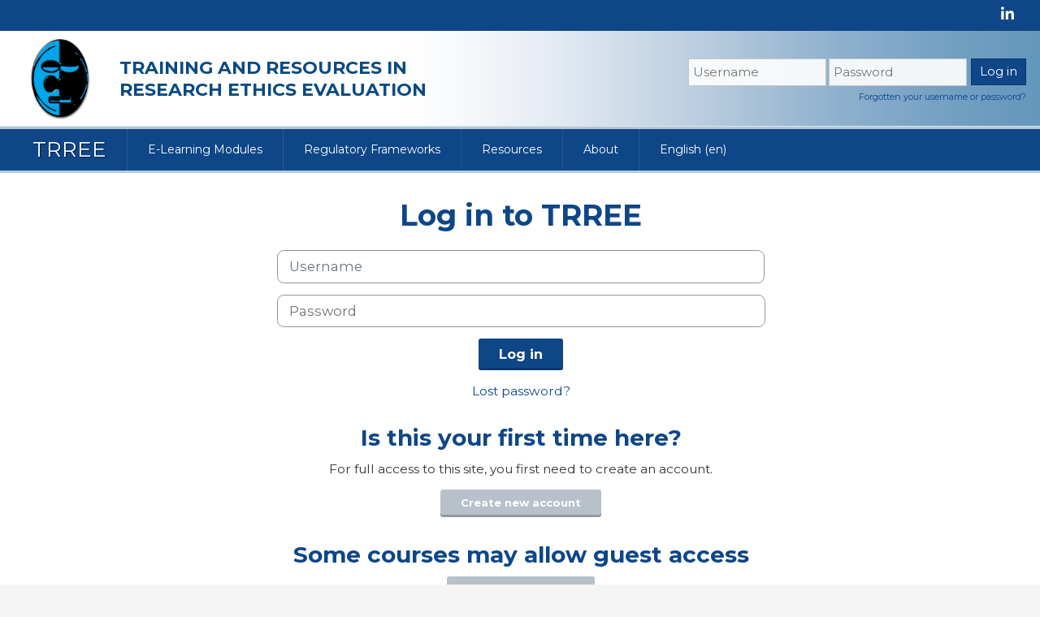

--- FILE ---
content_type: text/html; charset=utf-8
request_url: https://elearning.trree.org/login/index.php
body_size: 9050
content:
<!DOCTYPE html>

<html  dir="ltr" lang="en" xml:lang="en">
<head>
    <title>Log in to the site | TRREE</title>
    <link rel="shortcut icon" href="https://elearning.trree.org/theme/image.php/trree2/theme/1759291262/favicon" />
    <meta http-equiv="Content-Type" content="text/html; charset=utf-8" />
<meta name="keywords" content="moodle, Log in to the site | TRREE" />
<link rel="stylesheet" type="text/css" href="https://elearning.trree.org/theme/yui_combo.php?rollup/3.18.1/yui-moodlesimple-min.css" /><script id="firstthemesheet" type="text/css">/** Required in order to fix style inclusion problems in IE with YUI **/</script><link rel="stylesheet" type="text/css" href="https://elearning.trree.org/theme/styles.php/trree2/1759291262_1742651454/all" />
<script>
//<![CDATA[
var M = {}; M.yui = {};
M.pageloadstarttime = new Date();
M.cfg = {"wwwroot":"https:\/\/elearning.trree.org","apibase":"https:\/\/elearning.trree.org\/r.php\/api","homeurl":{},"sesskey":"0NqmBBIb81","sessiontimeout":"7200","sessiontimeoutwarning":1200,"themerev":"1759291262","slasharguments":1,"theme":"trree2","iconsystemmodule":"core\/icon_system_fontawesome","jsrev":"1759291263","admin":"admin","svgicons":true,"usertimezone":"America\/New_York","language":"en","courseId":1,"courseContextId":2,"contextid":1,"contextInstanceId":0,"langrev":1759291263,"templaterev":"1759291263","siteId":1,"userId":0};var yui1ConfigFn = function(me) {if(/-skin|reset|fonts|grids|base/.test(me.name)){me.type='css';me.path=me.path.replace(/\.js/,'.css');me.path=me.path.replace(/\/yui2-skin/,'/assets/skins/sam/yui2-skin')}};
var yui2ConfigFn = function(me) {var parts=me.name.replace(/^moodle-/,'').split('-'),component=parts.shift(),module=parts[0],min='-min';if(/-(skin|core)$/.test(me.name)){parts.pop();me.type='css';min=''}
if(module){var filename=parts.join('-');me.path=component+'/'+module+'/'+filename+min+'.'+me.type}else{me.path=component+'/'+component+'.'+me.type}};
YUI_config = {"debug":false,"base":"https:\/\/elearning.trree.org\/lib\/yuilib\/3.18.1\/","comboBase":"https:\/\/elearning.trree.org\/theme\/yui_combo.php?","combine":true,"filter":null,"insertBefore":"firstthemesheet","groups":{"yui2":{"base":"https:\/\/elearning.trree.org\/lib\/yuilib\/2in3\/2.9.0\/build\/","comboBase":"https:\/\/elearning.trree.org\/theme\/yui_combo.php?","combine":true,"ext":false,"root":"2in3\/2.9.0\/build\/","patterns":{"yui2-":{"group":"yui2","configFn":yui1ConfigFn}}},"moodle":{"name":"moodle","base":"https:\/\/elearning.trree.org\/theme\/yui_combo.php?m\/1759291263\/","combine":true,"comboBase":"https:\/\/elearning.trree.org\/theme\/yui_combo.php?","ext":false,"root":"m\/1759291263\/","patterns":{"moodle-":{"group":"moodle","configFn":yui2ConfigFn}},"filter":null,"modules":{"moodle-core-blocks":{"requires":["base","node","io","dom","dd","dd-scroll","moodle-core-dragdrop","moodle-core-notification"]},"moodle-core-lockscroll":{"requires":["plugin","base-build"]},"moodle-core-notification":{"requires":["moodle-core-notification-dialogue","moodle-core-notification-alert","moodle-core-notification-confirm","moodle-core-notification-exception","moodle-core-notification-ajaxexception"]},"moodle-core-notification-dialogue":{"requires":["base","node","panel","escape","event-key","dd-plugin","moodle-core-widget-focusafterclose","moodle-core-lockscroll"]},"moodle-core-notification-alert":{"requires":["moodle-core-notification-dialogue"]},"moodle-core-notification-confirm":{"requires":["moodle-core-notification-dialogue"]},"moodle-core-notification-exception":{"requires":["moodle-core-notification-dialogue"]},"moodle-core-notification-ajaxexception":{"requires":["moodle-core-notification-dialogue"]},"moodle-core-dragdrop":{"requires":["base","node","io","dom","dd","event-key","event-focus","moodle-core-notification"]},"moodle-core-handlebars":{"condition":{"trigger":"handlebars","when":"after"}},"moodle-core-chooserdialogue":{"requires":["base","panel","moodle-core-notification"]},"moodle-core-actionmenu":{"requires":["base","event","node-event-simulate"]},"moodle-core-event":{"requires":["event-custom"]},"moodle-core-maintenancemodetimer":{"requires":["base","node"]},"moodle-core_availability-form":{"requires":["base","node","event","event-delegate","panel","moodle-core-notification-dialogue","json"]},"moodle-course-util":{"requires":["node"],"use":["moodle-course-util-base"],"submodules":{"moodle-course-util-base":{},"moodle-course-util-section":{"requires":["node","moodle-course-util-base"]},"moodle-course-util-cm":{"requires":["node","moodle-course-util-base"]}}},"moodle-course-management":{"requires":["base","node","io-base","moodle-core-notification-exception","json-parse","dd-constrain","dd-proxy","dd-drop","dd-delegate","node-event-delegate"]},"moodle-course-dragdrop":{"requires":["base","node","io","dom","dd","dd-scroll","moodle-core-dragdrop","moodle-core-notification","moodle-course-coursebase","moodle-course-util"]},"moodle-course-categoryexpander":{"requires":["node","event-key"]},"moodle-form-dateselector":{"requires":["base","node","overlay","calendar"]},"moodle-form-shortforms":{"requires":["node","base","selector-css3","moodle-core-event"]},"moodle-question-chooser":{"requires":["moodle-core-chooserdialogue"]},"moodle-question-searchform":{"requires":["base","node"]},"moodle-availability_completion-form":{"requires":["base","node","event","moodle-core_availability-form"]},"moodle-availability_date-form":{"requires":["base","node","event","io","moodle-core_availability-form"]},"moodle-availability_grade-form":{"requires":["base","node","event","moodle-core_availability-form"]},"moodle-availability_group-form":{"requires":["base","node","event","moodle-core_availability-form"]},"moodle-availability_grouping-form":{"requires":["base","node","event","moodle-core_availability-form"]},"moodle-availability_othercompleted-form":{"requires":["base","node","event","moodle-core_availability-form"]},"moodle-availability_paypal-form":{"requires":["base","node","event","moodle-core_availability-form"]},"moodle-availability_profile-form":{"requires":["base","node","event","moodle-core_availability-form"]},"moodle-mod_assign-history":{"requires":["node","transition"]},"moodle-mod_quiz-util":{"requires":["node","moodle-core-actionmenu"],"use":["moodle-mod_quiz-util-base"],"submodules":{"moodle-mod_quiz-util-base":{},"moodle-mod_quiz-util-slot":{"requires":["node","moodle-mod_quiz-util-base"]},"moodle-mod_quiz-util-page":{"requires":["node","moodle-mod_quiz-util-base"]}}},"moodle-mod_quiz-quizbase":{"requires":["base","node"]},"moodle-mod_quiz-toolboxes":{"requires":["base","node","event","event-key","io","moodle-mod_quiz-quizbase","moodle-mod_quiz-util-slot","moodle-core-notification-ajaxexception"]},"moodle-mod_quiz-dragdrop":{"requires":["base","node","io","dom","dd","dd-scroll","moodle-core-dragdrop","moodle-core-notification","moodle-mod_quiz-quizbase","moodle-mod_quiz-util-base","moodle-mod_quiz-util-page","moodle-mod_quiz-util-slot","moodle-course-util"]},"moodle-mod_quiz-autosave":{"requires":["base","node","event","event-valuechange","node-event-delegate","io-form","datatype-date-format"]},"moodle-mod_quiz-modform":{"requires":["base","node","event"]},"moodle-mod_quiz-questionchooser":{"requires":["moodle-core-chooserdialogue","moodle-mod_quiz-util","querystring-parse"]},"moodle-message_airnotifier-toolboxes":{"requires":["base","node","io"]},"moodle-editor_atto-rangy":{"requires":[]},"moodle-editor_atto-editor":{"requires":["node","transition","io","overlay","escape","event","event-simulate","event-custom","node-event-html5","node-event-simulate","yui-throttle","moodle-core-notification-dialogue","moodle-editor_atto-rangy","handlebars","timers","querystring-stringify"]},"moodle-editor_atto-plugin":{"requires":["node","base","escape","event","event-outside","handlebars","event-custom","timers","moodle-editor_atto-menu"]},"moodle-editor_atto-menu":{"requires":["moodle-core-notification-dialogue","node","event","event-custom"]},"moodle-report_eventlist-eventfilter":{"requires":["base","event","node","node-event-delegate","datatable","autocomplete","autocomplete-filters"]},"moodle-report_loglive-fetchlogs":{"requires":["base","event","node","io","node-event-delegate"]},"moodle-gradereport_history-userselector":{"requires":["escape","event-delegate","event-key","handlebars","io-base","json-parse","moodle-core-notification-dialogue"]},"moodle-qbank_editquestion-chooser":{"requires":["moodle-core-chooserdialogue"]},"moodle-tool_lp-dragdrop-reorder":{"requires":["moodle-core-dragdrop"]},"moodle-assignfeedback_editpdf-editor":{"requires":["base","event","node","io","graphics","json","event-move","event-resize","transition","querystring-stringify-simple","moodle-core-notification-dialog","moodle-core-notification-alert","moodle-core-notification-warning","moodle-core-notification-exception","moodle-core-notification-ajaxexception"]},"moodle-atto_accessibilitychecker-button":{"requires":["color-base","moodle-editor_atto-plugin"]},"moodle-atto_accessibilityhelper-button":{"requires":["moodle-editor_atto-plugin"]},"moodle-atto_align-button":{"requires":["moodle-editor_atto-plugin"]},"moodle-atto_bold-button":{"requires":["moodle-editor_atto-plugin"]},"moodle-atto_charmap-button":{"requires":["moodle-editor_atto-plugin"]},"moodle-atto_clear-button":{"requires":["moodle-editor_atto-plugin"]},"moodle-atto_collapse-button":{"requires":["moodle-editor_atto-plugin"]},"moodle-atto_emojipicker-button":{"requires":["moodle-editor_atto-plugin"]},"moodle-atto_emoticon-button":{"requires":["moodle-editor_atto-plugin"]},"moodle-atto_equation-button":{"requires":["moodle-editor_atto-plugin","moodle-core-event","io","event-valuechange","tabview","array-extras"]},"moodle-atto_h5p-button":{"requires":["moodle-editor_atto-plugin"]},"moodle-atto_html-codemirror":{"requires":["moodle-atto_html-codemirror-skin"]},"moodle-atto_html-button":{"requires":["promise","moodle-editor_atto-plugin","moodle-atto_html-beautify","moodle-atto_html-codemirror","event-valuechange"]},"moodle-atto_html-beautify":{},"moodle-atto_image-button":{"requires":["moodle-editor_atto-plugin"]},"moodle-atto_indent-button":{"requires":["moodle-editor_atto-plugin"]},"moodle-atto_italic-button":{"requires":["moodle-editor_atto-plugin"]},"moodle-atto_link-button":{"requires":["moodle-editor_atto-plugin"]},"moodle-atto_managefiles-usedfiles":{"requires":["node","escape"]},"moodle-atto_managefiles-button":{"requires":["moodle-editor_atto-plugin"]},"moodle-atto_media-button":{"requires":["moodle-editor_atto-plugin","moodle-form-shortforms"]},"moodle-atto_noautolink-button":{"requires":["moodle-editor_atto-plugin"]},"moodle-atto_orderedlist-button":{"requires":["moodle-editor_atto-plugin"]},"moodle-atto_recordrtc-recording":{"requires":["moodle-atto_recordrtc-button"]},"moodle-atto_recordrtc-button":{"requires":["moodle-editor_atto-plugin","moodle-atto_recordrtc-recording"]},"moodle-atto_rtl-button":{"requires":["moodle-editor_atto-plugin"]},"moodle-atto_strike-button":{"requires":["moodle-editor_atto-plugin"]},"moodle-atto_subscript-button":{"requires":["moodle-editor_atto-plugin"]},"moodle-atto_superscript-button":{"requires":["moodle-editor_atto-plugin"]},"moodle-atto_table-button":{"requires":["moodle-editor_atto-plugin","moodle-editor_atto-menu","event","event-valuechange"]},"moodle-atto_title-button":{"requires":["moodle-editor_atto-plugin"]},"moodle-atto_underline-button":{"requires":["moodle-editor_atto-plugin"]},"moodle-atto_undo-button":{"requires":["moodle-editor_atto-plugin"]},"moodle-atto_unorderedlist-button":{"requires":["moodle-editor_atto-plugin"]}}},"gallery":{"name":"gallery","base":"https:\/\/elearning.trree.org\/lib\/yuilib\/gallery\/","combine":true,"comboBase":"https:\/\/elearning.trree.org\/theme\/yui_combo.php?","ext":false,"root":"gallery\/1759291263\/","patterns":{"gallery-":{"group":"gallery"}}}},"modules":{"core_filepicker":{"name":"core_filepicker","fullpath":"https:\/\/elearning.trree.org\/lib\/javascript.php\/1759291263\/repository\/filepicker.js","requires":["base","node","node-event-simulate","json","async-queue","io-base","io-upload-iframe","io-form","yui2-treeview","panel","cookie","datatable","datatable-sort","resize-plugin","dd-plugin","escape","moodle-core_filepicker","moodle-core-notification-dialogue"]},"core_comment":{"name":"core_comment","fullpath":"https:\/\/elearning.trree.org\/lib\/javascript.php\/1759291263\/comment\/comment.js","requires":["base","io-base","node","json","yui2-animation","overlay","escape"]}},"logInclude":[],"logExclude":[],"logLevel":null};
M.yui.loader = {modules: {}};

//]]>
</script>

<meta name="robots" content="noindex" />
    <meta name="viewport" content="width=device-width, initial-scale=1.0">
    <link href='https://fonts.googleapis.com/css?family=Montserrat:400,700' rel='stylesheet' type='text/css'>    
</head>

<body  id="page-login-index" class="format-site  path-login chrome dir-ltr lang-en yui-skin-sam yui3-skin-sam elearning-trree-org pagelayout-login course-1 context-1 notloggedin theme ">

<div id="page-wrapper">

    <div>
    <a class="sr-only sr-only-focusable" href="#maincontent">Skip to main content</a>
</div><script src="https://elearning.trree.org/lib/javascript.php/1759291263/lib/polyfills/polyfill.js"></script>
<script src="https://elearning.trree.org/theme/yui_combo.php?rollup/3.18.1/yui-moodlesimple-min.js"></script><script src="https://elearning.trree.org/lib/javascript.php/1759291263/lib/javascript-static.js"></script>
<script src="https://elearning.trree.org/theme/javascript.php/trree2/1759291262/head"></script>
<script>
//<![CDATA[
document.body.className += ' jsenabled';
//]]>
</script>


	 
	 
	 <div id="above-header">
	 <div class="container">
	 
	              <div id="headsocial" class="pull-right float-right">
	              <a href="https://linkedin.com/company/elearning-trree/" alt="linkedIn"><i class="fa fa-linkedin"></i></a>
	              </div>
	              
	 
	 </div>
	 </div>
	 
	 <header role="banner" class="fixed-top navbar navbar-light bg-white navbar-expand moodle-has-zindex"">
	 
	     <div class="container-fluid navbar-nav">
	 
	 
	         <a href="https://elearning.trree.org" class="logo-brand 
	                 hidden-sm-down
	                 ">
	             <span class="site-name hidden-sm-down">TRREE</span>
	         </a>
	         
	         
	         <div class="pull-left" id="headtag">
	             <h1> <div class="text_to_html"><div class="text_to_html">TRAINING AND RESOURCES IN RESEARCH</a> ETHICS EVALUATION</div></div></h1>
	             </div>
	 		
	 		<div class="mty-headeritems">
	 		  <div data-region="drawer-toggle">
	             <button aria-expanded="false" aria-controls="nav-drawer" type="button" class="btn pull-xs-left m-r-1 btn-secondary" data-action="toggle-drawer" data-side="left" data-preference="drawer-open-nav"><span aria-hidden="true">&#9776;</span><span class="sr-only">Expand</span></button>
	         </div>
	         
	    <div class="pull-right" id="headuser1">
	      <form autocomplete="off" id="login2" class="loginform2" action="https://elearning.trree.org/login/index.php" method="post">
	 	
	 	<label for="login_username2" id="label1">Username</label>
	 	<input id="login_username2" placeholder="Username" type="text" value="" name="username">
	 	<input type="hidden" name="logintoken" value="">
	 	<label for="login_password2" id="plabel">Password</label>
	 	<input id="login_password2" placeholder="Password" type="password" value="" name="password">
	 	<input type="submit" value="Log in" id="newlogin">
	 	<div class="forgetpass4 clearfix"><a href="https://elearning.trree.org/login/forgot_password.php">Forgotten your username or password?</a></div>
	 	</form>
	 	</div>
	         
	         
	         
	         
	         
	        <ul class="nav navbar-nav ml-auto">
	             <div class="d-none d-lg-block">
	             
	         	</div>
	             <!-- navbar_plugin_output -->
	             <li class="nav-item">
	             
	             </li>
	             <!-- user_menu -->
	             <li class="nav-item d-flex align-items-center">
	                 <div class="usermenu"><span class="login nav-link">You are not logged in.</span></div>
	             </li>
	         </ul>
	 
	 
	 
	 
	         
	         </div>
	         
	 
	     </div>
	     
	     
	 
	     
	 </header>
	 
	 
	 <nav class="nav navbar-nav hidden-md-down mtynav navbar-expand">
	 		<div class="container-fluid"><div class="menupad">
	 			 <a href="https://elearning.trree.org" id="mentag">TRREE</a>
	              <ul class="navbar-nav d-2none d-md-flex">
	             <!-- custom_menu -->
	             <li class="dropdown nav-item">
    <a class="dropdown-toggle nav-link" id="drop-down-69766c0f4369669766c0f42b424" data-toggle="dropdown" aria-haspopup="true" aria-expanded="false" href="#"  aria-controls="drop-down-menu-69766c0f4369669766c0f42b424">
        E-Learning Modules
    </a>
    <div class="dropdown-menu" role="menu" id="drop-down-menu-69766c0f4369669766c0f42b424" aria-labelledby="drop-down-69766c0f4369669766c0f42b424">
                <a class="dropdown-item" role="menuitem" href="https://elearning.trree.org/course/view.php?id=29"  > 1    Introduction to Research Ethics</a>
                <a class="dropdown-item" role="menuitem" href="https://elearning.trree.org/course/view.php?id=30"  > 2  Research Ethics Evaluation</a>
                <a class="dropdown-item" role="menuitem" href="https://elearning.trree.org/course/view.php?id=31"  > 3 Informed Consent</a>
                <a class="dropdown-item" role="menuitem" href="https://elearning.trree.org/course/view.php?id=6"  > Module 4 / ICH-GCP(R2)</a>
                <a class="dropdown-item" role="menuitem" href="https://elearning.trree.org/course/view.php?id=49"  > Module 4 / ICH-GCP(R3)</a>
                <a class="dropdown-item" role="menuitem" href="https://elearning.trree.org/course/view.php?id=7"  > 5.1 HIV Vaccine Trials</a>
                <a class="dropdown-item" role="menuitem" href="https://elearning.trree.org/course/view.php?id=20"  > 5.2 Adolescent involvement in HIV prevention trials</a>
                <a class="dropdown-item" role="menuitem" href="https://elearning.trree.org/course/view.php?id=25"  > 5.3 Public Health Research Ethics</a>
    </div>
</li><li class="dropdown nav-item">
    <a class="dropdown-toggle nav-link" id="drop-down-69766c0f4376469766c0f42b425" data-toggle="dropdown" aria-haspopup="true" aria-expanded="false" href="#"  aria-controls="drop-down-menu-69766c0f4376469766c0f42b425">
        Regulatory Frameworks
    </a>
    <div class="dropdown-menu" role="menu" id="drop-down-menu-69766c0f4376469766c0f42b425" aria-labelledby="drop-down-69766c0f4376469766c0f42b425">
                <a class="dropdown-item" role="menuitem" href=""  >AFRICA</a>
                <a class="dropdown-item" role="menuitem" href="https://elearning.trree.org/course/view.php?id=33&amp;lang=fr"  > ⚑ Burkina Faso</a>
                <a class="dropdown-item" role="menuitem" href="https://elearning.trree.org/course/view.php?id=32"  > ⚑ Cameroon</a>
                <a class="dropdown-item" role="menuitem" href="https://elearning.trree.org/course/view.php?id=34"  > ⚑ Côte d'Ivoire</a>
                <a class="dropdown-item" role="menuitem" href="https://elearning.trree.org/course/view.php?id=45"  > ⚑ Kenya</a>
                <a class="dropdown-item" role="menuitem" href="https://elearning.trree.org/course/view.php?id=37"  > ⚑ Mali</a>
                <a class="dropdown-item" role="menuitem" href="https://elearning.trree.org/course/view.php?id=48"  > ⚑ Niger</a>
                <a class="dropdown-item" role="menuitem" href="https://elearning.trree.org/course/view.php?id=39"  > ⚑ Nigeria</a>
                <a class="dropdown-item" role="menuitem" href="https://elearning.trree.org/course/view.php?id=38"  > ⚑ Senegal</a>
                <a class="dropdown-item" role="menuitem" href="https://elearning.trree.org/course/view.php?id=41"  > ⚑ South Africa</a>
                <a class="dropdown-item" role="menuitem" href=""  >AMERICAS</a>
                <a class="dropdown-item" role="menuitem" href="https://elearning.trree.org/course/view.php?id=43"  > ⚑ Argentina</a>
                <a class="dropdown-item" role="menuitem" href=""  >EUROPE</a>
                <a class="dropdown-item" role="menuitem" href="https://elearning.trree.org/course/view.php?id=46"  > ⚑ Armenia</a>
                <a class="dropdown-item" role="menuitem" href="https://elearning.trree.org/course/view.php?id=47"  > ⚑ Finland</a>
                <a class="dropdown-item" role="menuitem" href="https://elearning.trree.org/course/view.php?id=44"  > ⚑ France</a>
                <a class="dropdown-item" role="menuitem" href="https://elearning.trree.org/course/view.php?id=35"  > ⚑ Germany</a>
                <a class="dropdown-item" role="menuitem" href="https://elearning.trree.org/course/view.php?id=36"  > ⚑ Lithuania</a>
                <a class="dropdown-item" role="menuitem" href="https://elearning.trree.org/course/view.php?id=42"  > ⚑ Poland</a>
                <a class="dropdown-item" role="menuitem" href="https://elearning.trree.org/course/view.php?id=40"  > ⚑ Portugal</a>
                <a class="dropdown-item" role="menuitem" href="https://elearning.trree.org/course/view.php?id=28"  > ⚑ Switzerland</a>
    </div>
</li><li class="dropdown nav-item">
    <a class="dropdown-toggle nav-link" id="drop-down-69766c0f437af69766c0f42b426" data-toggle="dropdown" aria-haspopup="true" aria-expanded="false" href="#"  aria-controls="drop-down-menu-69766c0f437af69766c0f42b426">
        Resources
    </a>
    <div class="dropdown-menu" role="menu" id="drop-down-menu-69766c0f437af69766c0f42b426" aria-labelledby="drop-down-69766c0f437af69766c0f42b426">
                <a class="dropdown-item" role="menuitem" href="https://elearning.trree.org/mod/page/view.php?id=18"  > Bibliography</a>
                <a class="dropdown-item" role="menuitem" href="https://elearning.trree.org/mod/page/view.php?id=256"  > Publications about TRREE</a>
    </div>
</li><li class="dropdown nav-item">
    <a class="dropdown-toggle nav-link" id="drop-down-69766c0f437ce69766c0f42b427" data-toggle="dropdown" aria-haspopup="true" aria-expanded="false" href="#"  aria-controls="drop-down-menu-69766c0f437ce69766c0f42b427">
        About
    </a>
    <div class="dropdown-menu" role="menu" id="drop-down-menu-69766c0f437ce69766c0f42b427" aria-labelledby="drop-down-69766c0f437ce69766c0f42b427">
                <a class="dropdown-item" role="menuitem" href="https://elearning.trree.org/mod/page/view.php?id=70"  > About TRREE</a>
                <a class="dropdown-item" role="menuitem" href="https://elearning.trree.org/mod/page/view.php?id=71"  > Team</a>
                <a class="dropdown-item" role="menuitem" href="https://elearning.trree.org/mod/page/view.php?id=45"  > Contact Us</a>
    </div>
</li><li class="dropdown nav-item">
    <a class="dropdown-toggle nav-link" id="drop-down-69766c0f4383569766c0f42b428" data-toggle="dropdown" aria-haspopup="true" aria-expanded="false" href="#" title="Language" aria-controls="drop-down-menu-69766c0f4383569766c0f42b428">
        English ‎(en)‎
    </a>
    <div class="dropdown-menu" role="menu" id="drop-down-menu-69766c0f4383569766c0f42b428" aria-labelledby="drop-down-69766c0f4383569766c0f42b428">
                <a class="dropdown-item" role="menuitem" href="https://elearning.trree.org/login/index.php?lang=de" title="Language" >Deutsch ‎(de)‎</a>
                <a class="dropdown-item" role="menuitem" href="https://elearning.trree.org/login/index.php?lang=en" title="Language" >English ‎(en)‎</a>
                <a class="dropdown-item" role="menuitem" href="https://elearning.trree.org/login/index.php?lang=es_ar" title="Language" >Español - Argentina ‎(es_ar)‎</a>
                <a class="dropdown-item" role="menuitem" href="https://elearning.trree.org/login/index.php?lang=es" title="Language" >Español - Internacional ‎(es)‎</a>
                <a class="dropdown-item" role="menuitem" href="https://elearning.trree.org/login/index.php?lang=fr" title="Language" >Français ‎(fr)‎</a>
                <a class="dropdown-item" role="menuitem" href="https://elearning.trree.org/login/index.php?lang=sw" title="Language" >Kiswahili ‎(sw)‎</a>
                <a class="dropdown-item" role="menuitem" href="https://elearning.trree.org/login/index.php?lang=lv" title="Language" >Latviešu ‎(lv)‎</a>
                <a class="dropdown-item" role="menuitem" href="https://elearning.trree.org/login/index.php?lang=lt" title="Language" >Lietuvių ‎(lt)‎</a>
                <a class="dropdown-item" role="menuitem" href="https://elearning.trree.org/login/index.php?lang=pl" title="Language" >Polski ‎(pl)‎</a>
                <a class="dropdown-item" role="menuitem" href="https://elearning.trree.org/login/index.php?lang=pt_br" title="Language" >Português - Brasil ‎(pt_br)‎</a>
                <a class="dropdown-item" role="menuitem" href="https://elearning.trree.org/login/index.php?lang=pt" title="Language" >Português - Portugal ‎(pt)‎</a>
                <a class="dropdown-item" role="menuitem" href="https://elearning.trree.org/login/index.php?lang=ro" title="Language" >Română ‎(ro)‎</a>
                <a class="dropdown-item" role="menuitem" href="https://elearning.trree.org/login/index.php?lang=fi" title="Language" >Suomi ‎(fi)‎</a>
                <a class="dropdown-item" role="menuitem" href="https://elearning.trree.org/login/index.php?lang=hy" title="Language" >Հայերեն ‎(hy)‎</a>
                <a class="dropdown-item" role="menuitem" href="http://chinese.trree.org/" title="研究倫理評量教育與資源學習系統" >正體中文 (zh_tw)</a>
    </div>
</li>
	             <!-- page_heading_menu -->
	             
	         	</ul>
	         </div>
	 </div></nav>    
    <div id="page" class="container-fluid mt-0">
        <div id="page-content" class="row">
            <div id="region-main-box" class="col-12">
                <section id="region-main" class="col-12" aria-label="Content">
                    <span class="notifications" id="user-notifications"></span>
                    <div role="main"><span id="maincontent"></span><div class="loginform">
        <h1 class="login-heading mb-4">Log in to TRREE</h1>
        <a href="https://elearning.trree.org/login/signup.php" class="sr-only">Skip to create new account</a>
        <form class="login-form" action="https://elearning.trree.org/login/index.php" method="post" id="login">
            <input id="anchor" type="hidden" name="anchor" value="">
            <script>document.getElementById('anchor').value = location.hash;</script>
            <input type="hidden" name="logintoken" value="N4lI044woiqAudcDfq8BoQVkuahsqBXc">
            <div class="login-form-username mb-3">
                <label for="username" class="sr-only">
                        Username
                </label>
                <input type="text" name="username" id="username" class="form-control form-control-lg" value="" placeholder="Username" autocomplete="username">
            </div>
            <div class="login-form-password mb-3">
                <label for="password" class="sr-only">Password</label>
                <input type="password" name="password" id="password" value="" class="form-control form-control-lg" placeholder="Password" autocomplete="current-password">
            </div>
            <div class="login-form-submit mb-3">
                <button class="btn btn-primary btn-lg" type="submit" id="loginbtn">Log in</button>
            </div>
            <div class="login-form-forgotpassword mb-3">
                <a href="https://elearning.trree.org/login/forgot_password.php">Lost password?</a>
            </div>
        </form>
        <div class="login-divider"></div>
        <div class="login-instructions mb-3">
            <h2 class="login-heading">Is this your first time here?</h2>
            For full access to this site, you first need to create an account.
        </div>
        <div class="login-signup">
            <a class="btn btn-secondary" href="https://elearning.trree.org/login/signup.php">Create new account</a>
        </div>
        <div class="login-divider"></div>
        <h2 class="login-heading">Some courses may allow guest access</h2>
        <form action="https://elearning.trree.org/login/index.php" method="post" id="guestlogin">
            <input type="hidden" name="logintoken" value="N4lI044woiqAudcDfq8BoQVkuahsqBXc">
            <input type="hidden" name="username" value="guest" />
            <input type="hidden" name="password" value="guest" />
            <button class="btn btn-secondary" type="submit" id="loginguestbtn">Access as a guest</button>
        </form>
    <div class="login-divider"></div>
    <div class="d-flex">
            <div class="login-languagemenu">
                <div class="action-menu moodle-actionmenu" id="action-menu-0" data-enhance="moodle-core-actionmenu">
                
                        <div class="menubar d-flex " id="action-menu-0-menubar">
                
                            
                
                
                                <div class="action-menu-trigger">
                                    <div class="dropdown">
                                        <a
                                            href="#"
                                            tabindex="0"
                                            class=" dropdown-toggle icon-no-margin"
                                            id="action-menu-toggle-0"
                                            aria-label="English ‎(en)‎"
                                            data-toggle="dropdown"
                                            role="button"
                                            aria-haspopup="true"
                                            aria-expanded="false"
                                            aria-controls="action-menu-0-menu"
                                        >
                                            
                                            English ‎(en)‎
                                                
                                            <b class="caret"></b>
                                        </a>
                                            <div class="dropdown-menu menu dropdown-menu-right" id="action-menu-0-menu" data-rel="menu-content" aria-labelledby="action-menu-toggle-0" role="menu">
                                                                                                <a href="https://elearning.trree.org/login/index.php?lang=de" class="dropdown-item menu-action" data-lang="de" lang="de" role="menuitem" tabindex="-1" >
                                                <span class="menu-action-text">Deutsch ‎(de)‎</span>
                                        </a>
                                                                                                <a href="#" class="dropdown-item menu-action" role="menuitem" tabindex="-1" >
                                                <span class="menu-action-text">English ‎(en)‎</span>
                                        </a>
                                                                                                <a href="https://elearning.trree.org/login/index.php?lang=es_ar" class="dropdown-item menu-action" data-lang="es_ar" lang="es" role="menuitem" tabindex="-1" >
                                                <span class="menu-action-text">Español - Argentina ‎(es_ar)‎</span>
                                        </a>
                                                                                                <a href="https://elearning.trree.org/login/index.php?lang=es" class="dropdown-item menu-action" data-lang="es" lang="es" role="menuitem" tabindex="-1" >
                                                <span class="menu-action-text">Español - Internacional ‎(es)‎</span>
                                        </a>
                                                                                                <a href="https://elearning.trree.org/login/index.php?lang=fr" class="dropdown-item menu-action" data-lang="fr" lang="fr" role="menuitem" tabindex="-1" >
                                                <span class="menu-action-text">Français ‎(fr)‎</span>
                                        </a>
                                                                                                <a href="https://elearning.trree.org/login/index.php?lang=sw" class="dropdown-item menu-action" data-lang="sw" lang="sw" role="menuitem" tabindex="-1" >
                                                <span class="menu-action-text">Kiswahili ‎(sw)‎</span>
                                        </a>
                                                                                                <a href="https://elearning.trree.org/login/index.php?lang=lv" class="dropdown-item menu-action" data-lang="lv" lang="lv" role="menuitem" tabindex="-1" >
                                                <span class="menu-action-text">Latviešu ‎(lv)‎</span>
                                        </a>
                                                                                                <a href="https://elearning.trree.org/login/index.php?lang=lt" class="dropdown-item menu-action" data-lang="lt" lang="lt" role="menuitem" tabindex="-1" >
                                                <span class="menu-action-text">Lietuvių ‎(lt)‎</span>
                                        </a>
                                                                                                <a href="https://elearning.trree.org/login/index.php?lang=pl" class="dropdown-item menu-action" data-lang="pl" lang="pl" role="menuitem" tabindex="-1" >
                                                <span class="menu-action-text">Polski ‎(pl)‎</span>
                                        </a>
                                                                                                <a href="https://elearning.trree.org/login/index.php?lang=pt_br" class="dropdown-item menu-action" data-lang="pt_br" lang="pt" role="menuitem" tabindex="-1" >
                                                <span class="menu-action-text">Português - Brasil ‎(pt_br)‎</span>
                                        </a>
                                                                                                <a href="https://elearning.trree.org/login/index.php?lang=pt" class="dropdown-item menu-action" data-lang="pt" lang="pt" role="menuitem" tabindex="-1" >
                                                <span class="menu-action-text">Português - Portugal ‎(pt)‎</span>
                                        </a>
                                                                                                <a href="https://elearning.trree.org/login/index.php?lang=ro" class="dropdown-item menu-action" data-lang="ro" lang="ro" role="menuitem" tabindex="-1" >
                                                <span class="menu-action-text">Română ‎(ro)‎</span>
                                        </a>
                                                                                                <a href="https://elearning.trree.org/login/index.php?lang=fi" class="dropdown-item menu-action" data-lang="fi" lang="fi" role="menuitem" tabindex="-1" >
                                                <span class="menu-action-text">Suomi ‎(fi)‎</span>
                                        </a>
                                                                                                <a href="https://elearning.trree.org/login/index.php?lang=hy" class="dropdown-item menu-action" data-lang="hy" lang="hy" role="menuitem" tabindex="-1" >
                                                <span class="menu-action-text">Հայերեն ‎(hy)‎</span>
                                        </a>
                                            </div>
                                    </div>
                                </div>
                
                        </div>
                
                </div>
            </div>
            <div class="divider border-start align-self-center mx-3"></div>
        <button type="button" class="btn btn-secondary"  data-modal="alert" data-modal-title-str='["cookiesenabled", "core"]'  data-modal-content-str='["cookiesenabled_help_html", "core"]'>Cookies notice</button>
    </div>
</div></div>
                    
                </section>
            </div>
        </div>
    </div>
    
    
    </div>

<div id="footer-wrap" class="clearfix container2">

          
    	  <div id="nav-drawer" data-region="drawer" class="d-print-none moodle-has-zindex closed" aria-hidden="true" tabindex="-1">
    	      <nav class="list-group" aria-label="">
    	          <ul>
    	          </ul>
    	      </nav>
    	  </div>
          
          
          
          <footer id="page-footer" class="p-y-1 bg-inverse">
          
          <div class="row-fluid clearfix">
                <div class="span2 fico col-md-2">
                    <a href="https://www.unine.ch" target="_blank" /><img src="https://elearning.trree.org/theme/trree2/pix/f1.png" /> </a>
                </div>
                <div class="span2 fico col-md-2">
                    <a href="http://www.snf.ch/en/Pages/default.aspx" target="_blank" /><img src="https://elearning.trree.org/theme/trree2/pix/f2.png" /> </a>
                </div>
                
                <div class="span2 fico col-md-2">
                    <a href="http://www.edctp.org" target="_blank" /><img src="https://elearning.trree.org/theme/trree2/pix/f3.png" /> </a>
                </div>
                
                <div class="span2 fico col-md-2">
                    <a href="http://www.eurecnet.org/index.html" target="_blank" /><img src="https://elearning.trree.org/theme/trree2/pix/f4.png" /> </a>
                </div>
              <div class="span2 fico col-md-2">
                  <a href="http://www.samw.ch/de/Aktuell/News.html" target="_blank" /><img src="https://elearning.trree.org/theme/trree2/pix/f5.png" /> </a>
              </div>
              <div class="span2 fico col-md-2">
                  <a href="http://www.ssphplus.ch/sharepoint/ssphplus.html" target="_blank" /><img src="https://elearning.trree.org/theme/trree2/pix/f12.png" /> </a>
              </div>
          </div>
          
          
          <div class="row-fluid clearfix" style="padding: 20px 0px 10px;">
          
          <div class="span2 fico col-md-2">
              <a href="http://www.paho.org/" target="_blank" /><img src="https://elearning.trree.org/theme/trree2/pix/f11.png" /> </a>
          </div>
          <div class="span2 fico col-md-2">
              <a href="https://www.unine.ch/ids/" target="_blank" /><img src="https://elearning.trree.org/theme/trree2/pix/f6.png" /> </a>
          </div>
          <div class="span2 fico col-md-2">
              <a href="http://www.hkuctc.com" target="_blank" /><img src="https://elearning.trree.org/theme/trree2/pix/f7.png" /> </a>
          </div>
          <div class="span2 fico col-md-2">
              <a href="http://www.cihr-irsc.gc.ca/e/2891.html" target="_blank" /><img src="https://elearning.trree.org/theme/trree2/pix/f8.png" /> </a>
          </div>
          <div class="span2 fico col-md-2">
              <a href="http://www.naturalsciences.ch/organisations/kfpe" target="_blank" /><img src="https://elearning.trree.org/theme/trree2/pix/f9.png" /> </a>
          </div>
          <div class="span2 fico col-md-2">
              <a href="http://www.blc.nthu.edu.tw/bin/home.php?Lang=zh-tw" target="_blank" /><img src="https://elearning.trree.org/theme/trree2/pix/f10.png" /> </a>
          </div>
          
          
          </div>
                 
          <div class="row-fluid clearfix" style="padding: 20px 0px 10px;">    
                  <div id="course-footer"></div>
                  <div class="logininfo">You are not logged in.</div>
                  <div class="info container2 clearfix"> <ul class="copyright"><li>&copy; TRREE, 2009-2025</li></ul> </div>
                  
                  
                  
                  <script>
//<![CDATA[
var require = {
    baseUrl : 'https://elearning.trree.org/lib/requirejs.php/1759291263/',
    // We only support AMD modules with an explicit define() statement.
    enforceDefine: true,
    skipDataMain: true,
    waitSeconds : 0,

    paths: {
        jquery: 'https://elearning.trree.org/lib/javascript.php/1759291263/lib/jquery/jquery-3.7.1.min',
        jqueryui: 'https://elearning.trree.org/lib/javascript.php/1759291263/lib/jquery/ui-1.13.2/jquery-ui.min',
        jqueryprivate: 'https://elearning.trree.org/lib/javascript.php/1759291263/lib/requirejs/jquery-private'
    },

    // Custom jquery config map.
    map: {
      // '*' means all modules will get 'jqueryprivate'
      // for their 'jquery' dependency.
      '*': { jquery: 'jqueryprivate' },

      // 'jquery-private' wants the real jQuery module
      // though. If this line was not here, there would
      // be an unresolvable cyclic dependency.
      jqueryprivate: { jquery: 'jquery' }
    }
};

//]]>
</script>
<script src="https://elearning.trree.org/lib/javascript.php/1759291263/lib/requirejs/require.min.js"></script>
<script>
//<![CDATA[
M.util.js_pending("core/first");
require(['core/first'], function() {
require(['core/prefetch'])
;
M.util.js_pending('filter_glossary/autolinker'); require(['filter_glossary/autolinker'], function(amd) {amd.init(); M.util.js_complete('filter_glossary/autolinker');});;
M.util.js_pending('filter_mathjaxloader/loader'); require(['filter_mathjaxloader/loader'], function(amd) {amd.configure({"mathjaxconfig":"MathJax.Hub.Config({\r\n    config: [\"Accessible.js\", \"Safe.js\"],\r\n    errorSettings: { message: [\"!\"] },\r\n    skipStartupTypeset: true,\r\n    messageStyle: \"none\"\r\n});\r\n","lang":"en"}); M.util.js_complete('filter_mathjaxloader/loader');});;
require(["media_videojs/loader"], function(loader) {
    loader.setUp('en');
});;

require(['jquery', 'core/custom_interaction_events'], function($, CustomEvents) {
    CustomEvents.define('#single_select69766c0f42b423', [CustomEvents.events.accessibleChange]);
    $('#single_select69766c0f42b423').on(CustomEvents.events.accessibleChange, function() {
        var ignore = $(this).find(':selected').attr('data-ignore');
        if (typeof ignore === typeof undefined) {
            $('#single_select_f69766c0f42b422').submit();
        }
    });
});
;

require(['theme_boost/loader']);
;

        require(['core/togglesensitive'], function(ToggleSensitive) {
            ToggleSensitive.init("password", 1);
        });
    require(['core_form/submit'], function(Submit) {
        Submit.init("loginbtn");
            Submit.init("loginguestbtn");
    });
;
M.util.js_pending('core/notification'); require(['core/notification'], function(amd) {amd.init(1, []); M.util.js_complete('core/notification');});;
M.util.js_pending('core/log'); require(['core/log'], function(amd) {amd.setConfig({"level":"warn"}); M.util.js_complete('core/log');});;
M.util.js_pending('core/page_global'); require(['core/page_global'], function(amd) {amd.init(); M.util.js_complete('core/page_global');});;
M.util.js_pending('core/utility'); require(['core/utility'], function(amd) {M.util.js_complete('core/utility');});;
M.util.js_pending('core/storage_validation'); require(['core/storage_validation'], function(amd) {amd.init(null); M.util.js_complete('core/storage_validation');});
    M.util.js_complete("core/first");
});
//]]>
</script>
<script src="https://cdn.jsdelivr.net/npm/mathjax@2.7.9/MathJax.js?delayStartupUntil=configured"></script>
<script>
//<![CDATA[
M.str = {"moodle":{"lastmodified":"Last modified","name":"Name","error":"Error","info":"Information","yes":"Yes","no":"No","cancel":"Cancel","confirm":"Confirm","areyousure":"Are you sure?","closebuttontitle":"Close","unknownerror":"Unknown error","file":"File","url":"URL","collapseall":"Collapse all","expandall":"Expand all"},"repository":{"type":"Type","size":"Size","invalidjson":"Invalid JSON string","nofilesattached":"No files attached","filepicker":"File picker","logout":"Logout","nofilesavailable":"No files available","norepositoriesavailable":"Sorry, none of your current repositories can return files in the required format.","fileexistsdialogheader":"File exists","fileexistsdialog_editor":"A file with that name has already been attached to the text you are editing.","fileexistsdialog_filemanager":"A file with that name has already been attached","renameto":"Rename to \"{$a}\"","referencesexist":"There are {$a} links to this file","select":"Select"},"admin":{"confirmdeletecomments":"Are you sure you want to delete the selected comment(s)?","confirmation":"Confirmation"},"debug":{"debuginfo":"Debug info","line":"Line","stacktrace":"Stack trace"},"langconfig":{"labelsep":": "}};
//]]>
</script>
<script>
//<![CDATA[
(function() {M.util.help_popups.setup(Y);
 M.util.js_pending('random69766c0f42b4223'); Y.on('domready', function() { M.util.js_complete("init");  M.util.js_complete('random69766c0f42b4223'); });
})();
//]]>
</script>

           </div>
              
              
          </footer></div>



</body></html>